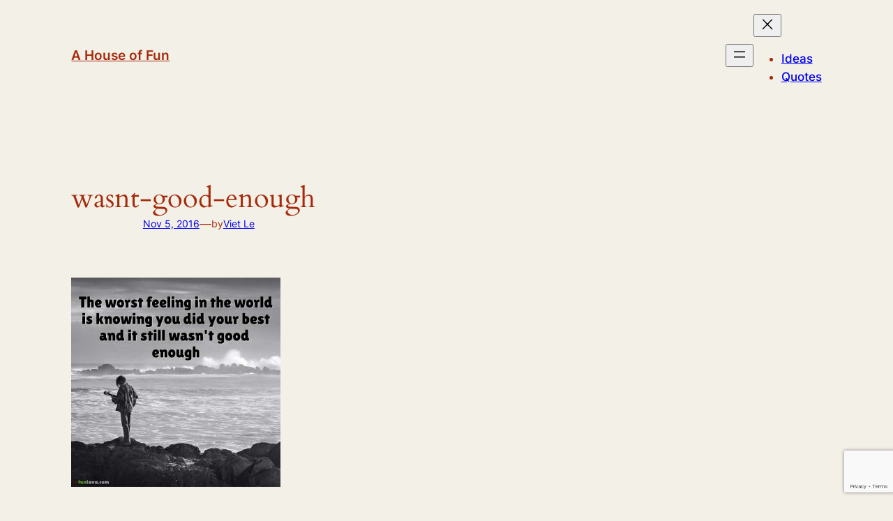

--- FILE ---
content_type: text/html; charset=utf-8
request_url: https://www.google.com/recaptcha/api2/anchor?ar=1&k=6Lcb-eEUAAAAAODrco5MLWSYLceXtYqYCr7zg4_2&co=aHR0cDovL3d3dy5mdW5sYXZhLmNvbTo4MA..&hl=en&v=PoyoqOPhxBO7pBk68S4YbpHZ&size=invisible&anchor-ms=20000&execute-ms=30000&cb=2918ip8a90f4
body_size: 48691
content:
<!DOCTYPE HTML><html dir="ltr" lang="en"><head><meta http-equiv="Content-Type" content="text/html; charset=UTF-8">
<meta http-equiv="X-UA-Compatible" content="IE=edge">
<title>reCAPTCHA</title>
<style type="text/css">
/* cyrillic-ext */
@font-face {
  font-family: 'Roboto';
  font-style: normal;
  font-weight: 400;
  font-stretch: 100%;
  src: url(//fonts.gstatic.com/s/roboto/v48/KFO7CnqEu92Fr1ME7kSn66aGLdTylUAMa3GUBHMdazTgWw.woff2) format('woff2');
  unicode-range: U+0460-052F, U+1C80-1C8A, U+20B4, U+2DE0-2DFF, U+A640-A69F, U+FE2E-FE2F;
}
/* cyrillic */
@font-face {
  font-family: 'Roboto';
  font-style: normal;
  font-weight: 400;
  font-stretch: 100%;
  src: url(//fonts.gstatic.com/s/roboto/v48/KFO7CnqEu92Fr1ME7kSn66aGLdTylUAMa3iUBHMdazTgWw.woff2) format('woff2');
  unicode-range: U+0301, U+0400-045F, U+0490-0491, U+04B0-04B1, U+2116;
}
/* greek-ext */
@font-face {
  font-family: 'Roboto';
  font-style: normal;
  font-weight: 400;
  font-stretch: 100%;
  src: url(//fonts.gstatic.com/s/roboto/v48/KFO7CnqEu92Fr1ME7kSn66aGLdTylUAMa3CUBHMdazTgWw.woff2) format('woff2');
  unicode-range: U+1F00-1FFF;
}
/* greek */
@font-face {
  font-family: 'Roboto';
  font-style: normal;
  font-weight: 400;
  font-stretch: 100%;
  src: url(//fonts.gstatic.com/s/roboto/v48/KFO7CnqEu92Fr1ME7kSn66aGLdTylUAMa3-UBHMdazTgWw.woff2) format('woff2');
  unicode-range: U+0370-0377, U+037A-037F, U+0384-038A, U+038C, U+038E-03A1, U+03A3-03FF;
}
/* math */
@font-face {
  font-family: 'Roboto';
  font-style: normal;
  font-weight: 400;
  font-stretch: 100%;
  src: url(//fonts.gstatic.com/s/roboto/v48/KFO7CnqEu92Fr1ME7kSn66aGLdTylUAMawCUBHMdazTgWw.woff2) format('woff2');
  unicode-range: U+0302-0303, U+0305, U+0307-0308, U+0310, U+0312, U+0315, U+031A, U+0326-0327, U+032C, U+032F-0330, U+0332-0333, U+0338, U+033A, U+0346, U+034D, U+0391-03A1, U+03A3-03A9, U+03B1-03C9, U+03D1, U+03D5-03D6, U+03F0-03F1, U+03F4-03F5, U+2016-2017, U+2034-2038, U+203C, U+2040, U+2043, U+2047, U+2050, U+2057, U+205F, U+2070-2071, U+2074-208E, U+2090-209C, U+20D0-20DC, U+20E1, U+20E5-20EF, U+2100-2112, U+2114-2115, U+2117-2121, U+2123-214F, U+2190, U+2192, U+2194-21AE, U+21B0-21E5, U+21F1-21F2, U+21F4-2211, U+2213-2214, U+2216-22FF, U+2308-230B, U+2310, U+2319, U+231C-2321, U+2336-237A, U+237C, U+2395, U+239B-23B7, U+23D0, U+23DC-23E1, U+2474-2475, U+25AF, U+25B3, U+25B7, U+25BD, U+25C1, U+25CA, U+25CC, U+25FB, U+266D-266F, U+27C0-27FF, U+2900-2AFF, U+2B0E-2B11, U+2B30-2B4C, U+2BFE, U+3030, U+FF5B, U+FF5D, U+1D400-1D7FF, U+1EE00-1EEFF;
}
/* symbols */
@font-face {
  font-family: 'Roboto';
  font-style: normal;
  font-weight: 400;
  font-stretch: 100%;
  src: url(//fonts.gstatic.com/s/roboto/v48/KFO7CnqEu92Fr1ME7kSn66aGLdTylUAMaxKUBHMdazTgWw.woff2) format('woff2');
  unicode-range: U+0001-000C, U+000E-001F, U+007F-009F, U+20DD-20E0, U+20E2-20E4, U+2150-218F, U+2190, U+2192, U+2194-2199, U+21AF, U+21E6-21F0, U+21F3, U+2218-2219, U+2299, U+22C4-22C6, U+2300-243F, U+2440-244A, U+2460-24FF, U+25A0-27BF, U+2800-28FF, U+2921-2922, U+2981, U+29BF, U+29EB, U+2B00-2BFF, U+4DC0-4DFF, U+FFF9-FFFB, U+10140-1018E, U+10190-1019C, U+101A0, U+101D0-101FD, U+102E0-102FB, U+10E60-10E7E, U+1D2C0-1D2D3, U+1D2E0-1D37F, U+1F000-1F0FF, U+1F100-1F1AD, U+1F1E6-1F1FF, U+1F30D-1F30F, U+1F315, U+1F31C, U+1F31E, U+1F320-1F32C, U+1F336, U+1F378, U+1F37D, U+1F382, U+1F393-1F39F, U+1F3A7-1F3A8, U+1F3AC-1F3AF, U+1F3C2, U+1F3C4-1F3C6, U+1F3CA-1F3CE, U+1F3D4-1F3E0, U+1F3ED, U+1F3F1-1F3F3, U+1F3F5-1F3F7, U+1F408, U+1F415, U+1F41F, U+1F426, U+1F43F, U+1F441-1F442, U+1F444, U+1F446-1F449, U+1F44C-1F44E, U+1F453, U+1F46A, U+1F47D, U+1F4A3, U+1F4B0, U+1F4B3, U+1F4B9, U+1F4BB, U+1F4BF, U+1F4C8-1F4CB, U+1F4D6, U+1F4DA, U+1F4DF, U+1F4E3-1F4E6, U+1F4EA-1F4ED, U+1F4F7, U+1F4F9-1F4FB, U+1F4FD-1F4FE, U+1F503, U+1F507-1F50B, U+1F50D, U+1F512-1F513, U+1F53E-1F54A, U+1F54F-1F5FA, U+1F610, U+1F650-1F67F, U+1F687, U+1F68D, U+1F691, U+1F694, U+1F698, U+1F6AD, U+1F6B2, U+1F6B9-1F6BA, U+1F6BC, U+1F6C6-1F6CF, U+1F6D3-1F6D7, U+1F6E0-1F6EA, U+1F6F0-1F6F3, U+1F6F7-1F6FC, U+1F700-1F7FF, U+1F800-1F80B, U+1F810-1F847, U+1F850-1F859, U+1F860-1F887, U+1F890-1F8AD, U+1F8B0-1F8BB, U+1F8C0-1F8C1, U+1F900-1F90B, U+1F93B, U+1F946, U+1F984, U+1F996, U+1F9E9, U+1FA00-1FA6F, U+1FA70-1FA7C, U+1FA80-1FA89, U+1FA8F-1FAC6, U+1FACE-1FADC, U+1FADF-1FAE9, U+1FAF0-1FAF8, U+1FB00-1FBFF;
}
/* vietnamese */
@font-face {
  font-family: 'Roboto';
  font-style: normal;
  font-weight: 400;
  font-stretch: 100%;
  src: url(//fonts.gstatic.com/s/roboto/v48/KFO7CnqEu92Fr1ME7kSn66aGLdTylUAMa3OUBHMdazTgWw.woff2) format('woff2');
  unicode-range: U+0102-0103, U+0110-0111, U+0128-0129, U+0168-0169, U+01A0-01A1, U+01AF-01B0, U+0300-0301, U+0303-0304, U+0308-0309, U+0323, U+0329, U+1EA0-1EF9, U+20AB;
}
/* latin-ext */
@font-face {
  font-family: 'Roboto';
  font-style: normal;
  font-weight: 400;
  font-stretch: 100%;
  src: url(//fonts.gstatic.com/s/roboto/v48/KFO7CnqEu92Fr1ME7kSn66aGLdTylUAMa3KUBHMdazTgWw.woff2) format('woff2');
  unicode-range: U+0100-02BA, U+02BD-02C5, U+02C7-02CC, U+02CE-02D7, U+02DD-02FF, U+0304, U+0308, U+0329, U+1D00-1DBF, U+1E00-1E9F, U+1EF2-1EFF, U+2020, U+20A0-20AB, U+20AD-20C0, U+2113, U+2C60-2C7F, U+A720-A7FF;
}
/* latin */
@font-face {
  font-family: 'Roboto';
  font-style: normal;
  font-weight: 400;
  font-stretch: 100%;
  src: url(//fonts.gstatic.com/s/roboto/v48/KFO7CnqEu92Fr1ME7kSn66aGLdTylUAMa3yUBHMdazQ.woff2) format('woff2');
  unicode-range: U+0000-00FF, U+0131, U+0152-0153, U+02BB-02BC, U+02C6, U+02DA, U+02DC, U+0304, U+0308, U+0329, U+2000-206F, U+20AC, U+2122, U+2191, U+2193, U+2212, U+2215, U+FEFF, U+FFFD;
}
/* cyrillic-ext */
@font-face {
  font-family: 'Roboto';
  font-style: normal;
  font-weight: 500;
  font-stretch: 100%;
  src: url(//fonts.gstatic.com/s/roboto/v48/KFO7CnqEu92Fr1ME7kSn66aGLdTylUAMa3GUBHMdazTgWw.woff2) format('woff2');
  unicode-range: U+0460-052F, U+1C80-1C8A, U+20B4, U+2DE0-2DFF, U+A640-A69F, U+FE2E-FE2F;
}
/* cyrillic */
@font-face {
  font-family: 'Roboto';
  font-style: normal;
  font-weight: 500;
  font-stretch: 100%;
  src: url(//fonts.gstatic.com/s/roboto/v48/KFO7CnqEu92Fr1ME7kSn66aGLdTylUAMa3iUBHMdazTgWw.woff2) format('woff2');
  unicode-range: U+0301, U+0400-045F, U+0490-0491, U+04B0-04B1, U+2116;
}
/* greek-ext */
@font-face {
  font-family: 'Roboto';
  font-style: normal;
  font-weight: 500;
  font-stretch: 100%;
  src: url(//fonts.gstatic.com/s/roboto/v48/KFO7CnqEu92Fr1ME7kSn66aGLdTylUAMa3CUBHMdazTgWw.woff2) format('woff2');
  unicode-range: U+1F00-1FFF;
}
/* greek */
@font-face {
  font-family: 'Roboto';
  font-style: normal;
  font-weight: 500;
  font-stretch: 100%;
  src: url(//fonts.gstatic.com/s/roboto/v48/KFO7CnqEu92Fr1ME7kSn66aGLdTylUAMa3-UBHMdazTgWw.woff2) format('woff2');
  unicode-range: U+0370-0377, U+037A-037F, U+0384-038A, U+038C, U+038E-03A1, U+03A3-03FF;
}
/* math */
@font-face {
  font-family: 'Roboto';
  font-style: normal;
  font-weight: 500;
  font-stretch: 100%;
  src: url(//fonts.gstatic.com/s/roboto/v48/KFO7CnqEu92Fr1ME7kSn66aGLdTylUAMawCUBHMdazTgWw.woff2) format('woff2');
  unicode-range: U+0302-0303, U+0305, U+0307-0308, U+0310, U+0312, U+0315, U+031A, U+0326-0327, U+032C, U+032F-0330, U+0332-0333, U+0338, U+033A, U+0346, U+034D, U+0391-03A1, U+03A3-03A9, U+03B1-03C9, U+03D1, U+03D5-03D6, U+03F0-03F1, U+03F4-03F5, U+2016-2017, U+2034-2038, U+203C, U+2040, U+2043, U+2047, U+2050, U+2057, U+205F, U+2070-2071, U+2074-208E, U+2090-209C, U+20D0-20DC, U+20E1, U+20E5-20EF, U+2100-2112, U+2114-2115, U+2117-2121, U+2123-214F, U+2190, U+2192, U+2194-21AE, U+21B0-21E5, U+21F1-21F2, U+21F4-2211, U+2213-2214, U+2216-22FF, U+2308-230B, U+2310, U+2319, U+231C-2321, U+2336-237A, U+237C, U+2395, U+239B-23B7, U+23D0, U+23DC-23E1, U+2474-2475, U+25AF, U+25B3, U+25B7, U+25BD, U+25C1, U+25CA, U+25CC, U+25FB, U+266D-266F, U+27C0-27FF, U+2900-2AFF, U+2B0E-2B11, U+2B30-2B4C, U+2BFE, U+3030, U+FF5B, U+FF5D, U+1D400-1D7FF, U+1EE00-1EEFF;
}
/* symbols */
@font-face {
  font-family: 'Roboto';
  font-style: normal;
  font-weight: 500;
  font-stretch: 100%;
  src: url(//fonts.gstatic.com/s/roboto/v48/KFO7CnqEu92Fr1ME7kSn66aGLdTylUAMaxKUBHMdazTgWw.woff2) format('woff2');
  unicode-range: U+0001-000C, U+000E-001F, U+007F-009F, U+20DD-20E0, U+20E2-20E4, U+2150-218F, U+2190, U+2192, U+2194-2199, U+21AF, U+21E6-21F0, U+21F3, U+2218-2219, U+2299, U+22C4-22C6, U+2300-243F, U+2440-244A, U+2460-24FF, U+25A0-27BF, U+2800-28FF, U+2921-2922, U+2981, U+29BF, U+29EB, U+2B00-2BFF, U+4DC0-4DFF, U+FFF9-FFFB, U+10140-1018E, U+10190-1019C, U+101A0, U+101D0-101FD, U+102E0-102FB, U+10E60-10E7E, U+1D2C0-1D2D3, U+1D2E0-1D37F, U+1F000-1F0FF, U+1F100-1F1AD, U+1F1E6-1F1FF, U+1F30D-1F30F, U+1F315, U+1F31C, U+1F31E, U+1F320-1F32C, U+1F336, U+1F378, U+1F37D, U+1F382, U+1F393-1F39F, U+1F3A7-1F3A8, U+1F3AC-1F3AF, U+1F3C2, U+1F3C4-1F3C6, U+1F3CA-1F3CE, U+1F3D4-1F3E0, U+1F3ED, U+1F3F1-1F3F3, U+1F3F5-1F3F7, U+1F408, U+1F415, U+1F41F, U+1F426, U+1F43F, U+1F441-1F442, U+1F444, U+1F446-1F449, U+1F44C-1F44E, U+1F453, U+1F46A, U+1F47D, U+1F4A3, U+1F4B0, U+1F4B3, U+1F4B9, U+1F4BB, U+1F4BF, U+1F4C8-1F4CB, U+1F4D6, U+1F4DA, U+1F4DF, U+1F4E3-1F4E6, U+1F4EA-1F4ED, U+1F4F7, U+1F4F9-1F4FB, U+1F4FD-1F4FE, U+1F503, U+1F507-1F50B, U+1F50D, U+1F512-1F513, U+1F53E-1F54A, U+1F54F-1F5FA, U+1F610, U+1F650-1F67F, U+1F687, U+1F68D, U+1F691, U+1F694, U+1F698, U+1F6AD, U+1F6B2, U+1F6B9-1F6BA, U+1F6BC, U+1F6C6-1F6CF, U+1F6D3-1F6D7, U+1F6E0-1F6EA, U+1F6F0-1F6F3, U+1F6F7-1F6FC, U+1F700-1F7FF, U+1F800-1F80B, U+1F810-1F847, U+1F850-1F859, U+1F860-1F887, U+1F890-1F8AD, U+1F8B0-1F8BB, U+1F8C0-1F8C1, U+1F900-1F90B, U+1F93B, U+1F946, U+1F984, U+1F996, U+1F9E9, U+1FA00-1FA6F, U+1FA70-1FA7C, U+1FA80-1FA89, U+1FA8F-1FAC6, U+1FACE-1FADC, U+1FADF-1FAE9, U+1FAF0-1FAF8, U+1FB00-1FBFF;
}
/* vietnamese */
@font-face {
  font-family: 'Roboto';
  font-style: normal;
  font-weight: 500;
  font-stretch: 100%;
  src: url(//fonts.gstatic.com/s/roboto/v48/KFO7CnqEu92Fr1ME7kSn66aGLdTylUAMa3OUBHMdazTgWw.woff2) format('woff2');
  unicode-range: U+0102-0103, U+0110-0111, U+0128-0129, U+0168-0169, U+01A0-01A1, U+01AF-01B0, U+0300-0301, U+0303-0304, U+0308-0309, U+0323, U+0329, U+1EA0-1EF9, U+20AB;
}
/* latin-ext */
@font-face {
  font-family: 'Roboto';
  font-style: normal;
  font-weight: 500;
  font-stretch: 100%;
  src: url(//fonts.gstatic.com/s/roboto/v48/KFO7CnqEu92Fr1ME7kSn66aGLdTylUAMa3KUBHMdazTgWw.woff2) format('woff2');
  unicode-range: U+0100-02BA, U+02BD-02C5, U+02C7-02CC, U+02CE-02D7, U+02DD-02FF, U+0304, U+0308, U+0329, U+1D00-1DBF, U+1E00-1E9F, U+1EF2-1EFF, U+2020, U+20A0-20AB, U+20AD-20C0, U+2113, U+2C60-2C7F, U+A720-A7FF;
}
/* latin */
@font-face {
  font-family: 'Roboto';
  font-style: normal;
  font-weight: 500;
  font-stretch: 100%;
  src: url(//fonts.gstatic.com/s/roboto/v48/KFO7CnqEu92Fr1ME7kSn66aGLdTylUAMa3yUBHMdazQ.woff2) format('woff2');
  unicode-range: U+0000-00FF, U+0131, U+0152-0153, U+02BB-02BC, U+02C6, U+02DA, U+02DC, U+0304, U+0308, U+0329, U+2000-206F, U+20AC, U+2122, U+2191, U+2193, U+2212, U+2215, U+FEFF, U+FFFD;
}
/* cyrillic-ext */
@font-face {
  font-family: 'Roboto';
  font-style: normal;
  font-weight: 900;
  font-stretch: 100%;
  src: url(//fonts.gstatic.com/s/roboto/v48/KFO7CnqEu92Fr1ME7kSn66aGLdTylUAMa3GUBHMdazTgWw.woff2) format('woff2');
  unicode-range: U+0460-052F, U+1C80-1C8A, U+20B4, U+2DE0-2DFF, U+A640-A69F, U+FE2E-FE2F;
}
/* cyrillic */
@font-face {
  font-family: 'Roboto';
  font-style: normal;
  font-weight: 900;
  font-stretch: 100%;
  src: url(//fonts.gstatic.com/s/roboto/v48/KFO7CnqEu92Fr1ME7kSn66aGLdTylUAMa3iUBHMdazTgWw.woff2) format('woff2');
  unicode-range: U+0301, U+0400-045F, U+0490-0491, U+04B0-04B1, U+2116;
}
/* greek-ext */
@font-face {
  font-family: 'Roboto';
  font-style: normal;
  font-weight: 900;
  font-stretch: 100%;
  src: url(//fonts.gstatic.com/s/roboto/v48/KFO7CnqEu92Fr1ME7kSn66aGLdTylUAMa3CUBHMdazTgWw.woff2) format('woff2');
  unicode-range: U+1F00-1FFF;
}
/* greek */
@font-face {
  font-family: 'Roboto';
  font-style: normal;
  font-weight: 900;
  font-stretch: 100%;
  src: url(//fonts.gstatic.com/s/roboto/v48/KFO7CnqEu92Fr1ME7kSn66aGLdTylUAMa3-UBHMdazTgWw.woff2) format('woff2');
  unicode-range: U+0370-0377, U+037A-037F, U+0384-038A, U+038C, U+038E-03A1, U+03A3-03FF;
}
/* math */
@font-face {
  font-family: 'Roboto';
  font-style: normal;
  font-weight: 900;
  font-stretch: 100%;
  src: url(//fonts.gstatic.com/s/roboto/v48/KFO7CnqEu92Fr1ME7kSn66aGLdTylUAMawCUBHMdazTgWw.woff2) format('woff2');
  unicode-range: U+0302-0303, U+0305, U+0307-0308, U+0310, U+0312, U+0315, U+031A, U+0326-0327, U+032C, U+032F-0330, U+0332-0333, U+0338, U+033A, U+0346, U+034D, U+0391-03A1, U+03A3-03A9, U+03B1-03C9, U+03D1, U+03D5-03D6, U+03F0-03F1, U+03F4-03F5, U+2016-2017, U+2034-2038, U+203C, U+2040, U+2043, U+2047, U+2050, U+2057, U+205F, U+2070-2071, U+2074-208E, U+2090-209C, U+20D0-20DC, U+20E1, U+20E5-20EF, U+2100-2112, U+2114-2115, U+2117-2121, U+2123-214F, U+2190, U+2192, U+2194-21AE, U+21B0-21E5, U+21F1-21F2, U+21F4-2211, U+2213-2214, U+2216-22FF, U+2308-230B, U+2310, U+2319, U+231C-2321, U+2336-237A, U+237C, U+2395, U+239B-23B7, U+23D0, U+23DC-23E1, U+2474-2475, U+25AF, U+25B3, U+25B7, U+25BD, U+25C1, U+25CA, U+25CC, U+25FB, U+266D-266F, U+27C0-27FF, U+2900-2AFF, U+2B0E-2B11, U+2B30-2B4C, U+2BFE, U+3030, U+FF5B, U+FF5D, U+1D400-1D7FF, U+1EE00-1EEFF;
}
/* symbols */
@font-face {
  font-family: 'Roboto';
  font-style: normal;
  font-weight: 900;
  font-stretch: 100%;
  src: url(//fonts.gstatic.com/s/roboto/v48/KFO7CnqEu92Fr1ME7kSn66aGLdTylUAMaxKUBHMdazTgWw.woff2) format('woff2');
  unicode-range: U+0001-000C, U+000E-001F, U+007F-009F, U+20DD-20E0, U+20E2-20E4, U+2150-218F, U+2190, U+2192, U+2194-2199, U+21AF, U+21E6-21F0, U+21F3, U+2218-2219, U+2299, U+22C4-22C6, U+2300-243F, U+2440-244A, U+2460-24FF, U+25A0-27BF, U+2800-28FF, U+2921-2922, U+2981, U+29BF, U+29EB, U+2B00-2BFF, U+4DC0-4DFF, U+FFF9-FFFB, U+10140-1018E, U+10190-1019C, U+101A0, U+101D0-101FD, U+102E0-102FB, U+10E60-10E7E, U+1D2C0-1D2D3, U+1D2E0-1D37F, U+1F000-1F0FF, U+1F100-1F1AD, U+1F1E6-1F1FF, U+1F30D-1F30F, U+1F315, U+1F31C, U+1F31E, U+1F320-1F32C, U+1F336, U+1F378, U+1F37D, U+1F382, U+1F393-1F39F, U+1F3A7-1F3A8, U+1F3AC-1F3AF, U+1F3C2, U+1F3C4-1F3C6, U+1F3CA-1F3CE, U+1F3D4-1F3E0, U+1F3ED, U+1F3F1-1F3F3, U+1F3F5-1F3F7, U+1F408, U+1F415, U+1F41F, U+1F426, U+1F43F, U+1F441-1F442, U+1F444, U+1F446-1F449, U+1F44C-1F44E, U+1F453, U+1F46A, U+1F47D, U+1F4A3, U+1F4B0, U+1F4B3, U+1F4B9, U+1F4BB, U+1F4BF, U+1F4C8-1F4CB, U+1F4D6, U+1F4DA, U+1F4DF, U+1F4E3-1F4E6, U+1F4EA-1F4ED, U+1F4F7, U+1F4F9-1F4FB, U+1F4FD-1F4FE, U+1F503, U+1F507-1F50B, U+1F50D, U+1F512-1F513, U+1F53E-1F54A, U+1F54F-1F5FA, U+1F610, U+1F650-1F67F, U+1F687, U+1F68D, U+1F691, U+1F694, U+1F698, U+1F6AD, U+1F6B2, U+1F6B9-1F6BA, U+1F6BC, U+1F6C6-1F6CF, U+1F6D3-1F6D7, U+1F6E0-1F6EA, U+1F6F0-1F6F3, U+1F6F7-1F6FC, U+1F700-1F7FF, U+1F800-1F80B, U+1F810-1F847, U+1F850-1F859, U+1F860-1F887, U+1F890-1F8AD, U+1F8B0-1F8BB, U+1F8C0-1F8C1, U+1F900-1F90B, U+1F93B, U+1F946, U+1F984, U+1F996, U+1F9E9, U+1FA00-1FA6F, U+1FA70-1FA7C, U+1FA80-1FA89, U+1FA8F-1FAC6, U+1FACE-1FADC, U+1FADF-1FAE9, U+1FAF0-1FAF8, U+1FB00-1FBFF;
}
/* vietnamese */
@font-face {
  font-family: 'Roboto';
  font-style: normal;
  font-weight: 900;
  font-stretch: 100%;
  src: url(//fonts.gstatic.com/s/roboto/v48/KFO7CnqEu92Fr1ME7kSn66aGLdTylUAMa3OUBHMdazTgWw.woff2) format('woff2');
  unicode-range: U+0102-0103, U+0110-0111, U+0128-0129, U+0168-0169, U+01A0-01A1, U+01AF-01B0, U+0300-0301, U+0303-0304, U+0308-0309, U+0323, U+0329, U+1EA0-1EF9, U+20AB;
}
/* latin-ext */
@font-face {
  font-family: 'Roboto';
  font-style: normal;
  font-weight: 900;
  font-stretch: 100%;
  src: url(//fonts.gstatic.com/s/roboto/v48/KFO7CnqEu92Fr1ME7kSn66aGLdTylUAMa3KUBHMdazTgWw.woff2) format('woff2');
  unicode-range: U+0100-02BA, U+02BD-02C5, U+02C7-02CC, U+02CE-02D7, U+02DD-02FF, U+0304, U+0308, U+0329, U+1D00-1DBF, U+1E00-1E9F, U+1EF2-1EFF, U+2020, U+20A0-20AB, U+20AD-20C0, U+2113, U+2C60-2C7F, U+A720-A7FF;
}
/* latin */
@font-face {
  font-family: 'Roboto';
  font-style: normal;
  font-weight: 900;
  font-stretch: 100%;
  src: url(//fonts.gstatic.com/s/roboto/v48/KFO7CnqEu92Fr1ME7kSn66aGLdTylUAMa3yUBHMdazQ.woff2) format('woff2');
  unicode-range: U+0000-00FF, U+0131, U+0152-0153, U+02BB-02BC, U+02C6, U+02DA, U+02DC, U+0304, U+0308, U+0329, U+2000-206F, U+20AC, U+2122, U+2191, U+2193, U+2212, U+2215, U+FEFF, U+FFFD;
}

</style>
<link rel="stylesheet" type="text/css" href="https://www.gstatic.com/recaptcha/releases/PoyoqOPhxBO7pBk68S4YbpHZ/styles__ltr.css">
<script nonce="GJkPrEJso0B9mmwsJ9-Aag" type="text/javascript">window['__recaptcha_api'] = 'https://www.google.com/recaptcha/api2/';</script>
<script type="text/javascript" src="https://www.gstatic.com/recaptcha/releases/PoyoqOPhxBO7pBk68S4YbpHZ/recaptcha__en.js" nonce="GJkPrEJso0B9mmwsJ9-Aag">
      
    </script></head>
<body><div id="rc-anchor-alert" class="rc-anchor-alert"></div>
<input type="hidden" id="recaptcha-token" value="[base64]">
<script type="text/javascript" nonce="GJkPrEJso0B9mmwsJ9-Aag">
      recaptcha.anchor.Main.init("[\x22ainput\x22,[\x22bgdata\x22,\x22\x22,\[base64]/[base64]/[base64]/[base64]/[base64]/[base64]/KGcoTywyNTMsTy5PKSxVRyhPLEMpKTpnKE8sMjUzLEMpLE8pKSxsKSksTykpfSxieT1mdW5jdGlvbihDLE8sdSxsKXtmb3IobD0odT1SKEMpLDApO08+MDtPLS0pbD1sPDw4fFooQyk7ZyhDLHUsbCl9LFVHPWZ1bmN0aW9uKEMsTyl7Qy5pLmxlbmd0aD4xMDQ/[base64]/[base64]/[base64]/[base64]/[base64]/[base64]/[base64]\\u003d\x22,\[base64]\\u003d\\u003d\x22,\[base64]/DrcKrwox5PcOTTF7DmwwCwpBXw7BBBVYGwqrDkMONw6ggDEZLDjHCs8K6NcK7esOtw7ZlPScfwoInw6bCjksmw7rDs8K2FMO8EcKGAcK9XFDCvXpyU1TDosK0wr1lNsO/w6DDjMK/cH3CqCbDl8OKBcKJwpAFwqXChsODwo/DpcKRZcORw5rCv3EXa8Orwp/Ck8O2CE/DnHk3A8OKFkZ0w4DDr8O0Q1LDrGQ5X8ODwoltbFhXZAjDsMKQw7FVfsOjMXPCgArDpcKdw7B5wpIgwqLDi0rDpW03wqfCusKOwo5XAsKBacO1EQ7CgsKFMG4twqdGL34jQkLCr8KlwqUFQExUNMK6wrXCgF/DhMKew61zw5dYwqTDrcKcHkkWWcOzKBvCoC/DksOsw7hGOnfCosKDR2fDnMKxw64rw7ttwotqFG3DvsOHJMKNV8KYRW5XwpTDhEh3CC/[base64]/[base64]/DuUvDhmcvwoJOw5nDvMOYPxt4w48jUMKAABvDgXZaacKawq/DiArCosK7wpIOeArCqFd8EXvCrX4ew53DnU9Qw5PDj8KBQmjCvcOMw7zDsiNXV2U1w6laNnnCsVg2wpbDtcKgwobDqDrCjsOYcUTCilPCvXlMFyAYw5wJXMOJJMOBwpTDtSDCgmbDiwZvf2c1wr4EOcKQw7pLw5ktHksYN8KNSEjCtsKSAAY/w5bDh2XCrhDDizbCvhlKSmRew55Cw4nCm1vCnmDCqcOOwpNJw47CklANSz1qwr7DviA2LihKMzrCkcOlw6Uwwql/w6E9KsOZJsK4wp0hwqArHkzDj8Ovwq1dw7LCgm4Aw5kMM8KTw6LDt8OTVMKeBl/Dq8ONw6vCrCJpbTVuwpgoSsOPF8KrARTCpcOMw6jDs8OLBsOmNVQlFRZcwpzDqAE8w6TCvm/DmFxqworCicKMw6DDpwjDvMKCQGEuEMOvw4DDrFsDwrnDhMOywrXDnsKgSRnCrG5sOwVpUDTDrF/Cu0vDuHUWwqU1w6bDisOeamwPw7LDr8OUw5ITWXrDo8K3fMO9Y8OLM8KBwpdDDksTw4Bqw4bDonnDkMKsWsKuw57DlMK8w5/[base64]/[base64]/DicK2w5nDmcOOLXzCvzzCkF/Dh8O/L8ODeRlkQUI/wrHCjzFCw5jDisOaSMOFw6TDmBM+w7h8W8KCwoImERlIAAzCpEzClVplGMOiw6hxbMO0wo5yAifCizEAw6rDpMKuAMKiU8OTCcKzwp/CocKNw4NXw45WPcKsVGLDihBIw5vDvhnDlCEww64WGsO5wrFjwpzDgcO+wrxzHwQCwoXCksKdTzbCisOQWcKYw7E9w4UXBsOFB8ORcsKgw74KJ8OzAh/DkX8PaH8Jw7nDnUQtwqXDk8K+QMOPWcKswrHCusOeGmzDs8ODJmBzw7XDrcOqL8KhBHDDkMK9dAHCgsKnwqZNw49qwqvDp8KrfHV2JsOMa1zCtk9EHMObOhHCqsKuwoBafhXCrkXCrWTCiz/DrywMw5pZw5fCg3HCoipjMcOEWwIvw6DCjMKePFHChBDCvMOXw5gtwqkfw7gmWgzChhjDkcKFw6BQwrYmd1cZw4gWZMOiZcOPTcOQwoFvw5zDjQ8/wojDn8K0XRXCtMKmwqRRwqDCkcOmAMOKX0HCmSnDgTfCnGXCrkDDvH5QwqxXwoLDtcK/w54uwrIcZcOGEgZGw4bCh8OLw5fDtEJKw6gfw6/CtMOIw4VyZX3ClcKWS8OwwoE9w47CqcKtDMK7PX9Pw5s/[base64]/KGI9wpc3I8Otwq0SBxHCknLCrMKTw6ZqUsKJEMOSwpjDrsKgwpo6McKrT8OvfcK2w6UcGMO+GBtxTcK+byHDlcK2wrZtA8O0YXrDu8Kjw5vDpsKvw6M7Z3BSVDMPwobDoE45w4pCQUXDhH/DtMKQPMOFw6fDkgVeP0zCjmTDuWHDhMOhLcKbw7XDjRXCrgfDnsOUMl4/ccO+JcK5NUI6BQcLwqfCoS1kw5bCo8OXwp1Sw7/[base64]/MUdZe1ZXbVUQLcK/[base64]/DqMKHS8K0wqBqwonDqMOUwovCgcKOZ8O/RUlxEsKxEQnCtR7Dp8O6bsOYwrPDkcK/[base64]/ClsOgKcOWw4BEY8OaKcKdRT5SwqnCv8K0F8KqPcKMc8OxQcONY8K0EWsmIMKNwok/w67Cj8Kyw7pNPjHCg8O4w6jCjjl3PDMyw5XClWwEw6zDlU3DsMKrwoQYeQfCvcKFJgXDvsKDXE/[base64]/CnsOTw7jCksO9w73CtwjDrzPDqTvCpzLCoBTDn8KMwrLDr2bCu1dsacKTw7bCvh3CjVjDtV1hw6EUwqTDoMKxw4/[base64]/QMKgw6Rrw7zCu8OcIUTCnhtcwoAlGcKBw63Ch1VpejLDujPDgR9ew7jChT4UQ8OvBznChFTCijRiYTDDv8OAw41ALsKQKcKiw5Niwr8QwpIDCH4uw7zDp8KXwpLCuE5uwrXDrEskDTh/DcOYw4/CiTjCn24fw63Ds0RUGmk8JcK6D0vCsMODwpnDv8KfOnrCpTMzHsKPwp94QTDCr8OxwpgICBIresO4wpvDhRLDssKpwqBVY0LCq3lxw7cSwpBZCsOOJkzCq1fCrcOjw6Mbw6JIRE/DlcKtOmjCu8ObwqfCsMO7XXZ7HcOTw7PDrXAXK04vw5ZJGinCmyzCiQl/[base64]/DvMKww50Nw5xyC8OiZz3DvlnDnsO9w4oiw7xaw69lw40rKC5jIcKPJMKuwp0fEEDDqgHDn8OHY1AvSMKeI3hew6sfw6LDi8OKw4LCl8KmKMKWd8Oyc0nDhMKOC8Kpw63Cn8O+GcO0wqfCs0PDuTXDiRPDqTgZGMKwP8OVTzzCjsOBMHQ9w67Cg2bCnmkAwq/DosKyw6g+wqrCvcO4EsK2C8KcM8KEwr8AExvCikBtVwbCj8OcdS4YAcOBwp4Swok9EcO9w5RBwq1cwqIRBcO9P8K7w75mTgpnw5Bwwr3Ci8OaScOGQBXCmsOVw4NWw5/DjMKPcsKKw77DpcKqw4Mmw6jCt8KiR2HCujE0wpfDlMKaf05mYsOeGkzDqMKjw7xyw7HDicO8wpAQwqLDm3BVwrJpwrs5wpBObTnCt0rCsmPCklnCl8OBWWHCt1BJOsKEVjbCrcObw4o1NBF+eWRYP8OCw5/[base64]/DuEfCrMKnYMKSRsOCwrrCrhd+dQIsWMOCwpDCgcOXIsKlwrllw4IiKhpPwqnCk0VBwqPCkh1Ew7LClUdNw4w1w7XDuzoiwow3w4/CvMKdL07DvS5qSsOxYMK+woXCjcOsaSADNsOdw4XCgSDDksOKw5fDssOtXMK8DwBARj0Kw6XCpHY5wpjDtsKgwr1Pwqw9wqfCnCPCrsOpdsKhwqcyVxsILsOUwo0Ow5vDscOLw5FsSMKTRsKiem3CscKQwrbDsCHChcK/RsOFfcOYVGdKRxIWw48Kw5xIwrXCoR7CqVgeCsO8YmzDrWg6XMOgw7/DhnBswqvCqzxjQhTCoWvDnihhw4t6MMOkVDZuw68mFhtAwrjCszTDucORw4ARDMOeGcKbOMKvw7obK8K/w6vCtMOuX8Kow5XCssOJSX7DjMKOw5gVOW7DoTnDuQ1eCsKnRQgkw73Dpj/CmsOxDTbCvnEhwpJrwoXDpsOSwpnCgMKdKADCsAHDuMKIw5LClMKuPMO7w6k+wpPCjsKZcGQ7RR0qKcKCw7bCnm/DpQfCijsVw55/woLDmMK7E8KNIlLDtHMNPMO8wprDuh8remd+wq7DkQYkw6lwdUvDhjDCuyM9G8KMw6LDgcKXw4AmMVXDv8OXwqLCn8OsUcOJUMO+LMK5w4HDknLDmhbDl8OMB8KGHSPCvxBoLsOewq8WNsOFwoY1MMKaw4xrwr5ZJMOwwrHCocK+WSQlw6XDicK5CQbDmF/[base64]/DlcKVCW1Fw7PCuTJ7BCnDqMONGsOFw6/[base64]/Bm8kc8KRw6xbSQQwY8OFTDfDvcKsClfCtMKzHcOGPnvDi8KTw6MiGMKXw6xNwoXDsy1hw4vCkUPDox7Cs8KHw4PCigZqJMOUw4UsVxrCjsKtCUZmw4YyDsKcRwNFFsOiw51oVMKwwpvDgErDs8KWwoIrw6tICMO2w7UPRFgTRBR/w487fRPDiVMFw5jDtsKsVWxxf8KyH8KoBwlTwprCglF5TAxKA8Ksw7PDmU0Zwqh4wqduNHzClQrCkcKJbcKQwrDDpcOIwqnDgMOFLxTCr8K5VxbCkMOgwqpewqTDisKlwpBQEMOvwqVswrQ3wp/[base64]/Cqw09w5U8w7FvEsO+wqLClMO/w4DCvsK/akQgwqHDuMKYQDHDtMONw6Qhw4DDlsKxw6FJKUnDuMOLHwDCqMOew6tMLx5Ww7FVMsOXw6HCi8O0I3gzwogtWcOhw7ldCzwEw5ZkcWvDgsKRfDfDtEYGU8KMwp/ChsO9w4nDpsOaw69Qw43DiMK6wrBUw43Cr8OPwobDpsO2Ygtkw7XChsO8wpbCmgAcZzdywonCnsOPCk3DuVrCpMO2U1zCuMOdecKowojDuMOJw6PCvcKXwoRew48IwoFlw6jDhHjCrGjDkVTDssK2w57Dix0lwqhEb8KLJMKKPsOvwr/CnsOjWcK/wrIxF2h+KcKRGsOgw5E5wpNvesKlwr4JbgECw4t5dsKpwrYsw7XDmEdtQBLDpsOjwoXCvsO+IxLCnsOtwokTwpo6w7h8BsOkYU9wJcOKL8KDWMODISvDrVtgw7zCgn8HwpYwwoYYw4LDoml4M8O/woLDr1Ygw7/Cu0LCjsK3GXLDhsO4EkdlImgPAcKJwpjDpWTDu8Onw5PDv1/DjMOtTx7DggBQwrtXw7BtwrHCscKcwp9WRMKLXyfCrTDCozbCtR7DgwIYw4vDlsKEGCoUw6cDe8KuwoUIJcKqXT1RE8O4McOTH8OAwrPCumTDrnhrEcO4FRrCqsKMwrrCu2x6wppYEMOfIcO6w5fDuTJKw4vDmlxQw4TCgsKcwoDCvsO4wqPCrQ/DuSAEw7nCqyPChcKKNnoXw7LDlMK1OyXCrMKDw6oIAXLDkHrDusKdwqHCiTcPwpLCugDCjsK+w4kGwrgyw7fClD1eB8KDw5jDp38vO8OSbMOrCTTDmcOobhjCiMKRw48YwoMSF0HCn8Otwod+S8OvwowKScOuTcOFHMOmeih2wpUxwoZdw7/Ckm3CqkzCsMO+w4jCjcKvAsKhw5fClC/Dk8OYc8ORfHUVJH8DAMKCw5rCoBkGw6TCnm7Crw7CsQJxwr3CscKfw6lzK1gjw4nCt1jDk8KPA34bw4N/S8KSw5ENwqpew7jDmn7DhEoYw7EuwqYNw6fDqsOkwo3DpcKrw4QmMcKMw4DCvQrDh8OBS3PCnnfCk8OBNRrCtcKJPn/DhsOdwpcvTgpDwrfDpEwoVMOxccO/wprCsRHCvMKUe8OQwrbDsAhBByXCg17CosKWw6tfwqfChMOiw6LDsDzDk8KNw5vCszciwqLCvQ3DsMKwHBc/LDTDs8OcXwnDrcKXwpMOw5TCnm5Xwolcw77DjxTCpMKpwr/CtMO1AcKWDsOHFMKBF8KlwpoPUcKvw4XDnl9AX8OfbcKiWcOVO8OvHgHDoMKWwoUleDLDlzjCkcOlw4/CjiQdw7oMwozDrgDDnCVUwrXCvMKWw5bDmx5Iwq5GScK8IcOKw4UHeMKLb05ewo3DnBrCkMKlw5QjF8K7fhU6wqh1wqEvVWHDjhc2wo8/w6QWworCg3/Ctixew4fDoVp5FHfDlH10woDDm07DilfCvcKgSmtZwpfCog7DlTLDvsKrw7LCv8KDw7RuwrpfGjvDjVpgw7vCu8KACsKMwo3CjcKpwqAsN8OHEMKsw7ZEw5kAaBgzSi7DkcOGw7TDjCbCiELDlBPDiigAQ1E8RyTCrMOhQVIlw43CgsK/wqQ/C8O2wrFbZgXCoFsOw7bChsKLw5zDjE0nQQHCgH9RwqcXOcOsw4/ClW/DssOrw6wjwpwyw6U5wokiw6jDpMO1w6LDvcOKF8KKwpRJw4XCjn1dKsODXcKJw6zDrcO+wrTDmMKjO8OEw6jCv3QRw6Zfw4hbfDHCrlTDiho/cD8Iwoh9G8OcbsOxw5VnUcK/McOzOSYDw5jDssKgw7vDgRDDqVXDkS1sw4QIw4Vswp7CuXdxw5nCnUw5H8K6w6BZwp3CpcOAw5siwqp/BsKKeRfDn2pZYsK0MDt5wprCj8OaPsOiH0Byw4dEWsOPIcOcw6E2w6fCuMOrDi1aw41lwoXChDbDhMOhasK/RmTDrcOAw5lJw60AwrLDs0rDpBd/w74cdQXDiQNTFsOKwrTCol41w7XDjcOtXHNxw6DCv8ORw5bDmsOHXABPwrQpwpvCjRJuTxnDsxzCp8KOwo7CiARZAcKeCcOqwqDDqGrCqHrCn8KpLHQ6w7dFSnHCmMOHEMONwqnCsnXCuMKlwrE8andfw6jCn8OTwow7w5/[base64]/[base64]/CgXJyw5bDisK2EhTCncO8w5hwB8K+FXE0JsKXQsOZw4bDs2YNPsOUcsOUwpzCnBfCqsKPY8KcGA3DiMKGOMKAw6QncB4EU8KhMcO1w4LCmcKUw652TMKLKsOCw6JHwrjDj8KbIUnDgik0w5VnK39Zw5jDuhjCsMO3OFRJwpsgGQvDjsOgw7/DmMOzw7XCisO+wrXDtxlPwrfDiV/DocKzw5Y5HBfCgcOywo7ChcKmwrxewpLDjhMmc0vDhw/ChHALREXDiBIpwrbCoyoqE8O2AX5QRcKBwp7ClMOLw6zDhWI2QsK/AMKsFsOyw6YCB8K0O8K/wqzDtUXCqsOcwpMHwqTCqiA9OXvCjcOywox7AX8iw5t7wq46TcKWw6nCrmoIw54LPhbDr8KMw5lnw6bDscK0a8KaQxVkLwR/SsOcw5/CiMKwHDtjw7o9w5fDrsOpw5kiw7fDtgMjw6vCqAPCr2DCm8KGwqUhwpHCmcKcwrErw6PDt8O6w7HCncOWUsO0bULDlkxvwq/CmMKDwrdOwpXDq8OBw6YMMjzDo8Oyw6hNwo9HwovCriNHw6Y8wrbDvU5vwr5wPkPCtsKhw51OF1URw6nCoMOmDBR5KcKFw5k3w4pEexx7NcO/wpciYHBGUGwBwqVaAMKfw75fw4IBw4HCm8Obw5gxJsOxRWTDncKTw6TCpsK+wodcG8ORA8Oiw4zCkkJ2K8KGwq3DkcK5wqFfw5DDsXxJTsKHbmc3OcO/w5EfMMOod8OoJGfDoGpROsK4dh3Dm8OsOj/CqsKZwqTDlcKKFcKDwoTDpkHDnsO+wqLDjyPDoGfCvMO+R8K6w6k/QRV3woY0JQcAwovCpsOPw4LDrcKZw4PDhcKiwqkMecOHw7XDlMOgw54/EAjDpmNrVX82wpxvw6Jtw7LCuxLDljgCNh7CnMKaQUTDlTTCtsKbOCDCuMKiw4PCnMKgHGdxB3x1AMK0w4wPWQ7Chn0Ow4LDhlgIw6guwpjDpsOMIsO8w5fDmcKAKkzCqcOWL8Krwr1owojDmsKZFX3DjjkRw5nCj2QwTcKrbWFsw4LDisOIwo/DmsKGKCnCvy0DdsO/LcOodMKHw61FBTnDpsKCw5LDmcOKwqPDjsKBw4cJP8Kiwq3Du8KpSynCqMOWZMOrw4wmwpHChsKmw7dgIcOXa8KfwpA2w6zCmsKabFrDhsKdw7/CuEY4woQAEMKWwoQyAC7DvcOJAB1MwpfChEBhw6nDsFrCskrDrRjCo3pywpvDhMOfwonCvMOWw7geecOGO8KOQ8KlSBPChMOkdBdJwq/Ds1xPwpxHLwsKGnYqw6PClsKbwpnDtMKswqhxw5sQPBo/[base64]/DksK+w7EUA8Okw6vClkHCpMOHw4bClcOSw6LDrMOgwrPCqsKrw5JIw5JuwpXCmcKAYGPDjcKYKDt+w7ggOBUMw5LDulTCrWrDh8Kmw4kpZ2fClixkw7nCn1/DoMO0eMOeWcKRWhbCv8KqaSbDr3w9Z8KJc8OKwqBiwpoFbRxHwr44w6kNEsK1M8KFwpolHMOvw7zDu8KTeBkHw7k1w6PDtQ1dw7/[base64]/KmrChDzDoEZ0w64aLH3CsgrDoMKew6xaW2gRwpLDrsKyw5fDv8OdNQUXwpk7wqsGXAxSR8ObCxjDv8K2w5PDvcKBw4HDh8KEwrPDpi3CrsKzSSTCoyVKRWMXwonDs8O2GsKwCMKTJ0DDlMKsw5pSTsK4ezhtV8K8EsKJFRvDmnbDmMOLw5bDm8O/XcKHw53CrcKMwq3DgXJowqEzw54DYEM+ISx/wpfDs0jCkCXCjCDDshHDlDrDtG/DvcKIw6wCLlTCvH9jAcObwp4XwpDDrsKUwrw8w5UfDMOqBMKhwoxvP8KYwrrCmcK3w4Bgw55Uw448wp5EK8OQwoRGMzDCth0Rw5XDqR7CpsO7woU4NHDCpjRiwrplw7k/C8OBSMOIw78kw5R+w7BMwo5gVGDDk3nCqg/DoQZ8w7bDk8KReMKFwo7DgcKSw6HDgMKzwqTCtsKvw5TDrsKbI1FvZXhSwqHClDZcdsKbOMOzLcKCwr8gwqXDo3wjwqwMw5xqwpB1V1Erw5VTC3Y2RcKEJsO4YF0tw73DssOXw5bDrQw/ScOTRmHDtMKBCMKGcE7CrMO2woAKEsOvZsKCw5wQT8O+f8Ouw68dw7djworDl8OAwrzDijPCs8KHw4lqKMKVOcKZX8K/ZkvDu8OqYCVPQgkow6lNw6nDnsOgwqYHw47Ctzp0w7fCo8OwwobDksO6wpzDhsKoNcOGBMOrQmkSesOnGcKiD8Ksw70nwo9tbCx2QsKWw61uVsOCw7rCosOZw4EBYWjDosO2U8OdwrLCqTrDkiwSw4wiw6V+w6knbcOjHsKlw7w4U0HDp1zCjU/[base64]/DtsOiWl8xezXDucOtXsKBYwdZIWtfw4TDmzh5wrfDosOWVFUUworDscO2wqRqw5ACw5HCq31ww4otMTBWw4DDkMKrwqvDvk/[base64]/DjwomHcO+w7PDjsKJw5Asw7LCjjQ9GmUQdMO5D8Kcw6YJw4twfsKBZ1RwwqLDjGnDq3bCv8K/w7HCn8KxwpENwp5ON8OiwoDCtcO4WmvClxFPw63DkgxFw6cTccO1SMKSNx4rwplEfMOCwpLCm8KnccOVPsKrwolnM1jCssK4BsKGQsKAPnEKwqhJw61jbsOJwoPCsMOKwrRgSMK9TzAjw6URw5PCrF7DvcKTwpgQw6bDrMK1A8K/AMKIQQhWwrx3NCvDs8K1AlJFw6TCgMOWIMOZZk/DsFrCoGBUccOwE8OCbcOxGsOwccOOOcKPw7vCggvDm13DmcKCQR7CrUTCs8KrfsK9woTDg8OZw688w7HComEoMnHCusKiw67Dni3DicKDwpAACMOrD8OyF8K3w7dyw5nDiG3Cq3/ClF/Cng3DpxHCpcOJwrRQwqfDjsKZw6RawrJ/[base64]/ChmPDkhTChMKnLTvCksKLJ8OuwrPCp0XDjsKcw5VQUsKjwqsxLsOaacKHwrsJIcKow5XDlMO8eAjCr1fDnXMtwqcsc08xI0LCqnXCucOWXzpIw48Twop+w7TDvcKYw5gFGcKmw4V2wrQRw6nCnhbDg13CksK2w53Dkw7Cn8OiwrrDui/ChMOHWcKlFyLCqDTCqXfDssONDHgfwpLDq8OWw55BcCNvwojDuVfDg8KGdxDCv8Oaw4jCmsKJwqnDhMKDwpMLwoPCiB/Cmj/CjWbDvcKGGAvDgsOyPsO+E8ObN0Y2w4XCl2XCgz0tw5LCpMOAwrdpN8KaESZeAsKSw6dtwpzCvsOLQcKCIDYmwoTDjz7Cq18pKiTDt8OrwpBvwoFJwrLCg3/[base64]/CpxnCgDvCrsOTw584wppTwqYOfMKWVsOow75RLj4OQG3Du1A4a8OXwox+w6/CrsOpXMK+woTCm8OHwrvCksO2K8KcwqlQVMOIwoLCpsOdwp7Dn8OPw44SCMKtccOMw6nDq8Kfw5hBwpTCgsOyTAw/JwNww5BddXoNw4YRw50aZVbDgcKdwrhHw5ICWD3DgcOFVV/CqyQoworCncKNdSfDgzQuwq7CpsKvwobDv8ORwppTwqQOAGw8dMOgw7nCoEnCmTYKADTDnsO3I8OFw7TDv8Ozw6HCpsKswpXDiigIw5wFBcKbF8OCw4XClkgjwo0bVcKSCcOMw7TDlsO0wp4AZcKrw5NIAcKeSFR4w57CgMK+wr/DiDJkUXdEEMKKwprDvWV5w5sCDsOwwqkqH8Kkw7PDvDsVwocaw7Fkw58Pw4zDtmvCtsOnMAHCjxzCqMKENRnCpMO0QDXCnMOAQVggw7HCvlrDlcOwWsOBSVXCl8OUwrzDksKxw5/DonRDLnBQY8OxDV9vw6Y+fMOBw4BpLVY4wpjDuCZSIQBTwq/Ds8K1QsOUw5Nkw6Vuw5EfwrTDs1pHHWkJDmgpG3XCgcKwXWkqflnDjFLCiznDiMOsYAFoNWYRScKhwprDql5bGA4Sw43Do8OTHsKowqYpMsOlIUMAOEnCu8KRCzTCqxRkScO4wqfCncK0CcKbBsOQcCfDjMKFwqrDuGTCrW9rZsO+w7jDr8OSw5Z/[base64]/Dv8KEfkvCsBgEZsKmUk/[base64]/DjcOiKMKeER3Dv8KaTkMRVHNTUMOmZiUIw4ZYWMK7w45mw5zCgFQJwrLClsKsw7/Dq8KHUcObXhwQBAgTRynDisOLG2MLF8OgeQfCpcKOwqDCtWEfw7nChsORSS8Bw60EGMK6QMKxEBvCmMKcwrATF2rDhsOOKMOkw5Ilw4zDnRfCoC3DuwBRw5xDwqLDk8Opwo0ULFXDoMODwpHDiBF2w6HDvcKgAsKbw4DDoxzDlcOtwo/[base64]/DrsO5LcO7wol1wohrH8KKwrDCpsKdeMOsOgTCj8KOCzcQTwnCmAsZw69Ew6TDisKEe8OeWsKtw41+woQ5PEFmLADDgMOJwrvDpMO+SEhpV8OmNjlRw6IrAihnJ8OWH8OrAhPCux7CiSxnw6/CnWvDiV3CvGByw7RzRBsjIsKQf8KtMw55IRhcHMOHwoLDljPCksKXw47DlHjCosK0wpUQJETCpcKmLMKWdXZdw7xQwq3CpsKqwqDCr8KYw712TsOkw4R4a8OIYVJDRkXCrTHCrAfDqcOBworClcK4woPCqT1bPsOdSw3Do8KKwo5tH0bCnVrDsX/DpcKSwoTDjMOQw7FFGmTCqHXCi19hSMKFwpjDqw/[base64]/[base64]/[base64]/w4HDlcOgfx4kw7XCpFvCucOpcy3Dj8O/OMKrwpnCrhDCjsO/BcOdZmfDiGgVwrbDkcKOUsO3w7rCusOxw6rDgxMLwp3Clj4SwrBbwqhRwozCuMOPLHjDgW1jTQUzeiRXbcKAwqdrCcKxw687w4jCpcKYQsOVwrsuKCkew61CNQ1Fw78xNcOSXwc2wqDDgMK0wrIQd8OrYcKiw4rCgMKFwrJ4wojDl8KoI8KTwqPCp0jCkywPIMOwN1/CnyTCimYCQHHCpsK7w7sPw5h6fMOZCwPCgcOtw53DvsOhQFrDh8OUwp5Qwr5CEUd6OcK8YAx4w7PCq8OBT28TZEMGC8ORZ8KrLQ/[base64]/DqX/[base64]/DgcK2wpTDond0wqIGw7jCtDjCuXDDgnrDsn7CkcOfw7jDn8OQGG9Hwqt7wrvDqGTCt8KLwo3DuhpcO3/[base64]/CQxdGcO4F8KXw7XDucKKwrLCpGUdVQjCrMOfJMKdwqZafmDCrcK/wrDDmzUiQAvCvcOGBcKmwrbCg3IcwpNHwpHCjcOgdcOvw6PCul7ClDcGw7HDn01owpTDmcOuworCjcKwGMOiwpzChRXCskrCnE1Mw4PDl1fCscK/NEMvSsOUw5/DngVDNQDDmsO5TcKswoLDggzDkMKyNcOGKzJKc8O1fMOSRXQYbsOTHMKQwrDCoMKkwqPDuE5kw4xGwqXDosO+JcKNd8KpFMOMO8OkYcOxw53Dg2XDnEfDslhYC8K0wpjCg8OIwqzDhMKUXMOLw4DDoklqdS/Cui3CmBtnI8ORw73DnXHCtHAcTMK2wr15wrA1RCvDt0YXTsKewoTCg8Ocw6psTsKyCMKOw7N8woQBwq/DrcKDwp0LHGnCp8K6wr8Owp1HPsOhY8KPw47DoQwFTMODBsK1wqzDh8OHen9vw5bDsFjDpi7CoCBkAn0lERjDmMOQMiI2wqbCoW7ChGDCkMKYworDhMKram7CtwjClB9ZT3DCv23CmRjDvcOMPDnDgMKHw6bDk39zw7V/w63CsRXCnMKKQsOmw4zDusO3wpnCrC1Dw6jDpCVew7rCqMKawqTCm14owp/CsmzCrcKZBsKIwrnCtGE1wqdxeEvClcKiwq0GwqVGfmVgw4zDs15jwpBRwpDDtSwJMjBBwqQYw5PCviwRw497w4LDnHDDlcOwOsO3w4/[base64]/Dhg7CnXDCplzDknTDmjzCvsO5wqdTK8O9X10WFcKKaMOBOSh/eSHCrwnCtcOww4rCtXFMw60YEyNgw6QWwr1uwqzDmT/[base64]/DnMOBwqfCo8KywoUQWTfCmcOCBWwlacK5wooSw7kPwp7CuFJmwr0ewpHCrSBqU3M8JmbCjMOGYsKgXCxWw6dkTcODwpEoYMKWwrYQw7LDiyQne8K5SWlcM8KfZkjCiGPCvMK7ZhDDqkMPwplrfSg3w4jDjCjCklxLH1RYw5TDqyxgwpVHwpA/w5w4OMKAw4/DhFbDlMOOw7HDgcOpw65KA8O/wp0pw6IywqsCfMO8AcOLw6XDkcKVw4zDnn7CgsOnw5/Dq8KSw4NBXkYHwq/CnWjDkMKZWlxZfMOVYyRRwqTDqMOFw53DtBVxwp4mw7BFwrTDn8KAIGAsw7TDi8OXRcO3wpJOKgzCg8OhCAEjw6twYsKIwr/[base64]/DujLDsSIYYTfDlsKGw4/Cs8KawqIjw7nDhyzDlMK5w7jCmTzCiQvDssK2Wx9wRcOGwrQBw7jDnBhxwo5SwrF4bsOcw6YiEhDCr8Krw7B/[base64]/WQfCqjnCo8K4ThkuwqgQOcOQADHDuMK2azpAw63Dn8KZBRNxMMOqwp9WMVVZB8KlVH3CqU3Diwl9XXbDgAwKw7lZwooUOxoxe1TDtcOywq1SUcOmOSFOJMK6Sk97wr8Hwr/Do3UPYGTCkybDhcKGFMKQwpXClnRwQ8OKwq9oUMKmWD/DkHYXDnMJI1TDtMOLw4LCpMOdwr/DjMOyccK7dFsdw4XCvWpywpIyHcKJZH3CoMKbwpHCmMOXw4DDlMKTNMKFHMKqw5/Ciw/Dv8K6w7VRTHJCwrjDg8OEVsOfFcKEPsKWw60dFUEHHwtDT1/Dtw7DgmbCqMKIwq7Cl0XDt8O6YsOaVMOdNRYFwpA0MHAFwoIww6zCi8O0wrJrURjDl8ONwpPCnmfDusOwwqhtW8Onw4FIPsOCexHCvAtIwotGTwbDkn/ClRjCksOzM8KJJUzDosOHwpDDrFR+w6zDisOEwr7ClsOxXcKLCVZOC8KJw41KJB7ClnXCkXjDs8OHBX9lwpZEWABpUcKAwrPCscO+RVXCkmgDQSVEGD/DhF4qDDnDqnzDpRd1MlHCrsOAwojCq8KEwoXCpVUQw4bCicKxwrUTJcONd8KFw4Abw612w6XDksOXwrp+JFsoe8KFVwY4w71sw5hHQz1eSUnCtFTCj8KLwrp/Gm4XwpfChMKcw5w0w5TCqsOCwpE4TsOLW1DDiwQdemnDnH3DvMONw74Wwqh0ei9FwoDDjSlhWApdesO/w67DtzzDtsOLLsOLAzJzWV7Dm3bCiMOKwqPCjD/CtcOoHMKWw5IAw57DnsOmw5pPE8OIO8Ojw5vCszQxMBnDnwLClnDDmMKaQcOwKSIow5BsAw7Cq8KFbcOEw6k2wpcww5wywofDv8KHwrjDr2EqF3/Du8Ovw7fDscOSwqTDqHNHwpBSw4TDh3bCmcKAYMK+wpnDicKsdcOGaFMzJMOmwpTDni3DicKdR8KUw4xUwoEJw7zDiMOiw6fDoWDCncK8FsKAwrTDocKIdcKew6Euw4MWw61qBcKSwoYuwpwAcVvCoRrCo8OWUcO4w7DDlWTCvyNOdVvDgcOqw4/DosOTw7/[base64]/[base64]/CnMOqdMOeNsKmJcKMbcOyw4tWworCgsKUw7PCi8Oiw7PDiMOLdD4jw4V5UcOyWhTDg8KzZk/DlmwkZcKUFcKfV8Kkw4J/w4oqw4VQwqRSI1ocVRLCsWccwpfCuMKUdAjCiDHDpsKCw485wqXDmQrDqsOFQsKwBDExGMORQcKjAD/DlGbCtVAVdsOdw5nDtMOXw47DgirDt8O7w6DDkkjCqzJww5Axw5o5wotowqDDhcKGw6LChMOzw4l/ZSV+dnjCuMOBwrtUccK6TCErw4Q+w5/DksKUwpVYw7t/wrLCrsOdw77CmMO1wo8IeXPDhEfDqy4mw5dYw6RMw7LCm3YSwpVcFMK6dcKDwrnCoVYOWMKsL8O4wpM+w4pMw7wmw6fDpgI2wqx3ADlLNMOxUsOSwp/DoUgRXMKfHUZOAkpyEzkdw5nCqsKXw5l7w7JFZhg9ZcK1w4BFw78YwoLCkwt/w5LCrSc1wpjChjoVIBA4Wi9YQCRtw5EyVcKxbsOrJSvDulPCvcKVw7BSbivDhgBHw6/Co8KrwrrDssKRw7nDmcOPw7scw5XCgDHCl8KoWsOtwrlBw65Ew50BCMO6YW/Du09vw6jCrsK7bgbCj0Vawq5VRcOxwq/[base64]/w60OP8OBUsK6J8OVBcOKw6HCljzCncKwD3c+LQPCrcO8TsOSC2cxHhVTwpQPwqNFesOQw7E7aRcjOMORQ8KLw47DgynCtsO1wp/CryPDlWvDpsK3LMOJwoFRdMK/[base64]/Cs1TDnsKewoMswo7DkU7ClMOcTMKxRm3DjsKZIcOrJ8OGw7ERw6lgw5FZf0DCm13DmTPDkMKoUkpjJB/Cq3sOw6o4XhvCv8OkXQMbMcKTw69qw63CsEHDs8Klw4Z2w53CksKpwpV5UcOowrV/w4zDk8OudWrCsS3DisOiwpllTwXCo8OLIErDtcOxV8KPTBxNesKOwoPDqsKtFQzDicO+wrUuQknDisOPLA3CnMKST1bDlcKdw5Nbw4TDixHCijUFwqgNE8Ozw79KwrZhccOkW1VSX1UpDcOTVFtCbsOyw7NQSi/DuxzCoAMaDDo6w4XDqcK9VcOOwqJ4IMKNwrYwehfCmxXDoGpewpVuw7/CskHCnsK2w7vDqALCpk7DrT4bOsKyfcK4wpR4THTDvMOzD8KDwobDjzwvw4/DgsKscTFxwqciVcKgw75Tw4/DmB/DuirDmljDmFkaw7EFfBzCg0DCm8Orwpl1bz7DocKucRQowrnDhMKuw7/DkRdTT8OVwrJ3w5ocIMOCOsKFGsKswpgxacOIHMKVEMOjwr7CjcKAHyMNbiVCLwUlwoBXwq3CnsKMZMOFbCHCmMK/WWoGRcOnVcOaw7/CqMK6ZkMhw4PCvVXCmDPCo8OnwoDDqBhGw5gaKzrDhn/[base64]/CkMK2w6rCoMKuEELCisO8w4rCpFV7SGvCscOBEcKVC1LDiMO3KsOeMgHDqsOABMKMeVPDuMKhLMO9w60uw7FDwoPDsMKxAsOlw717w58QWxLDqMOXa8Oew7PCjsOVwpBTw57Cj8OvY3IXwprDpcOMwoFRw4/DscKtw4UvwoXCt3rDpWZtLgFOw5Aew6zCgHXChSHDhG5TcHYIe8OoKMO1wrPCkjvDgiXCu8OLW3Qzc8KlfCEHw61KBUxVwoADwqbCn8OCw5PDocOTfzpow6jDk8O0w5N/VMK/fC3DmsKkwogZwpACfznDncKnPjxCMwHDnQfCoC0Mw7UcwoImGsOTwr9+ZcODw6oDcMO7w6cUPAoXOgI4wqbDgglVVXHCiHIkI8KFWAMHC2FjRj96OsOpw7fDo8Kqw4txw6MqMMK4HcOwwo9YwrXDicOubV4AJHrDhcOnw5wJW8O3wozDm3h/w7jDkSfCpMKRU8Kjw4ZsA2UZKCV7wrZCeSzCicK9P8OkXMKba8KmwpDClcOGUHhjElvCjsOETH3Col/DjypHw4YYHsKIwrMEw4zCtVgyw4/Dr8Kmw7V/P8Kiw5rCrm/DlsKOw6RgBTYHwpDDkMO8wrDCjjp0dVksakjDssKSwr7Cg8Ozwp5WwqEWw4XCh8Olw4ZYcmHCsWXDpEsPX07Dm8O8MsKHHnF5w6fCnUs8TCzCq8K/wps4ZsO2czp8M19GwrliworDucOxw6jDrBUGw7bCssOqw6rCmDM1YhVDwpPDpTVfw6gvTMK5QMO8W09/w7/DjsOdDSRseyXCoMOxRxLCksOecilOel41w4t/[base64]/[base64]/[base64]/CvxjCkhZUwoHCvmPCuMKgwqolw7PDrBzCvmBhwocGwrfDuXV1w4E9w6bCl0nDrx9WLnhbSDopwonCo8OXFsKHVxIpb8OYwq/[base64]/w7Fvw4nCucKGRhLDuCl3wrrDi8KQwrVewp3CrcOQw7jDrB7DpAJHwqzCg8O7woMAAXxkw7szw5k8w7rDpVNYdQDChD/[base64]/GyI8wosVXSjDhghQwq/[base64]/[base64]/DmcOpw415MnYrw7zCrgp2QMOgYcO5A8ObZB0ODMKyf20PwoAswrNvfsK0wp/CkcK9acO/[base64]/[base64]/[base64]/w5PCmFrDsWnCgcO7U8OPw6Y5w7d4RWrCh2HDmCFmLBfCtmzCosKXLzfDkEMiw43Cn8OUw6nCnnJhw4VPCVbCrApbw5zDp8OZA8O6QSU0IBzCjHjCkMONwr/CksOMwrnDpcKMwpZyw5PDocO2Bx1hwpkQwp3CqC3DqcOjw45fY8Oqw6sVEMK1w7h0w5MKIG/DlcKMB8OKCcOdwqbDlsOLwrprZEYgw67CvGd8VVzCq8KzOh1NwpnDgsO6woZFScKvGGJAWcK+PsOjwoHCpMKyGMKWwqPCtsKrScKoG8OsECUZwrcPez9ESMKQJQdTNC3DqMKJwqEMKkhXJ8O0w7XCtwkeCjB7HcK4w73Cg8O0wqXDtMK+FcO2w4/Dj8OIXjzDnsOMw73CkMKrwoBWWMOHwpvDnVnDoT7CuMOVw7rDgirDkHI0W0EUw7QqAsOsJMKlw4hdw7oVwqzDlMOGwr9zw6/DkR8zw7kKBsKABCnCiA4Cw74YwoRlTT/DhAEkwog7McOMwpchL8ORwr0tw4NJSsKsG3AGBcK0BcKqWH8sw7JVY2LDgcO/FcKtw4PChADDuW/CpcOUw5fDoH5dd8OswpLCk8KQdcOCwrQgwofDjMOIGcKUQsOawrHCiMO/JxEvwroafcKoPsOxw7fDksKQFzZUe8K5c8K2w4EzwqvCpsOSHMK/eMK6DW/[base64]/DusKRw77DhmPDnivDrX4Mw77ChU3DnsOHZ8KJfzd+F1rCusKUwr19w7djw5lpw5LDvcKidcKiasKwwrp9dVJjVcO4V0sNwq4IRV5ewoE/woo3eC02Vh8Vw6LCpRXDo1rCuMKfwpwuwprDhCDDpsK5FlrDullhwoXCoTxjXDPDmVITw6bDvAM/wqjCvMOXw6HCrRvChxzCr2J5RD4vwpPChRMGwpzCucOcwoXDkHkdwqAgKxLDkCVKwqDCqsKxEA3DjMOMPV3CkT3CtcO2w6LCp8K1wq/Dv8KZb2/ChcOzHSoyAMOAwqrDgjUzQ3o+TMKKGsOmc3/CkXLCncOScwbDgMKuMcKlRsKIwqR6K8O4ZMOYEjFvDcK/wqVVHBXDvsKhX8O+EsKmDkvDs8KLw4LCgcOZb2HDs3YQw6ptw6PCgsKfw6hzw7tSw6/CsMK3wox0w498w4xBw4jDmMKAwp3DjVHChsOXPWDDq3zCgkfDgX7Cv8OtCsOORsOOw6zClsOBZxnCgMObw6IdQDjCj8OlSsK3MsORS8OJbFLCoxHDsiHDmTUSOEYacmQCw6gAw4HCpQTDn8OpcDAtJw/CiMK6w6Iaw6RaYQ/Cp8Oqw4LDrMOZw7XCnSHDrMOLw6U4wrvDu8Kww6dpCxfDvcKLdcOHC8KjUsKLAMK0asOeYQRHQTvCjUXDgcOsTWPChcKGw7bCmsOOw7nCmBrClgodw6HCgHsTRjPDlkE4w4vCiULDlTgmSAvDrik/[base64]/w7DDiBMPcG5GPWhewpZbLwhMw7/CvDBucnPDpFPCrcO9wqxjw7XDjcK0OMOnwpkOwo3DshtiwqPDn1zCszFKwpp9woZuPMK9LMKNBsKIwrMiwovChXxAw6nDmiAQwrwaw59recOYw6xbFsK5A8OXwqldIsKQC3rCiyfDkcK0w6gZX8OOwrzDqiPDs8KDXQ\\u003d\\u003d\x22],null,[\x22conf\x22,null,\x226Lcb-eEUAAAAAODrco5MLWSYLceXtYqYCr7zg4_2\x22,0,null,null,null,1,[21,125,63,73,95,87,41,43,42,83,102,105,109,121],[1017145,333],0,null,null,null,null,0,null,0,null,700,1,null,0,\[base64]/76lBhnEnQkZnOKMAhk\\u003d\x22,0,0,null,null,1,null,0,0,null,null,null,0],\x22http://www.funlava.com:80\x22,null,[3,1,1],null,null,null,1,3600,[\x22https://www.google.com/intl/en/policies/privacy/\x22,\x22https://www.google.com/intl/en/policies/terms/\x22],\x22JdTUKfTNk5UMgFtL4TRk/GAE6eFcN2/r/yAy3zZzs1A\\u003d\x22,1,0,null,1,1768954411041,0,0,[132,7,182,157],null,[140,12,74],\x22RC-VzSxbKv2x_2doQ\x22,null,null,null,null,null,\x220dAFcWeA6LsYnVh5XXSqijj72wEBjzFbknMO_bDOHjW5rQH5AZ0KWQm__lAWRx49NaJen8NI45vCiEt1YNqqFF5L9973Lqic4w9A\x22,1769037210994]");
    </script></body></html>